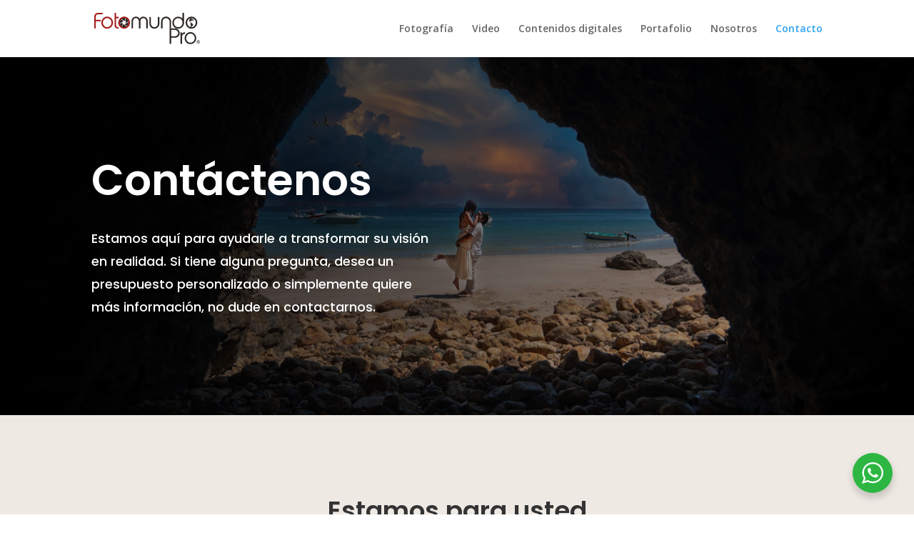

--- FILE ---
content_type: image/svg+xml
request_url: https://www.fotomundopro.com/wp-content/uploads/2023/06/Logo-FM-Pro-color.svg
body_size: 3666
content:
<?xml version="1.0" encoding="UTF-8"?> <svg xmlns="http://www.w3.org/2000/svg" id="Layer_2" data-name="Layer 2" viewBox="0 0 279.75 81.58"><defs><style> .cls-1 { fill: #2c2824; } .cls-2 { fill: #a21818; } </style></defs><g id="Layer_1-2" data-name="Layer 1"><g><path class="cls-2" d="m22.08,3.84h-11.65c-2.11,0-3.58.42-4.43,1.26-1.34,1.4-2,2.8-2,4.21v8.73h13.56v3.89H3.99v18.56H0V9.99c0-3.19.98-5.64,2.94-7.36C4.91.91,7.41.05,10.46.05h11.62v3.78Z"></path><path class="cls-2" d="m49.67,25.49c0,4.31-1.57,8.03-4.7,11.17-3.14,3.14-6.86,4.63-11.17,4.49-4.17-.1-7.7-1.68-10.59-4.73-2.89-3.05-4.34-6.68-4.34-10.88s1.56-8.14,4.68-11.27c3.12-3.14,6.83-4.63,11.14-4.49,4.17.14,7.71,1.74,10.62,4.81,2.91,3.07,4.36,6.7,4.36,10.91Zm-4-.32c-.1-3.17-1.24-5.88-3.4-8.13-2.16-2.25-4.77-3.38-7.82-3.38-3.2-.03-5.92,1.08-8.17,3.35s-3.39,5.01-3.42,8.21c-.07,3.17.97,5.94,3.11,8.32,2.14,2.38,4.76,3.62,7.85,3.72,3.3.18,6.12-.97,8.46-3.43,2.34-2.46,3.47-5.35,3.4-8.66Z"></path><path class="cls-2" d="m64.65,41.1c-7.29,0-10.93-3.1-10.93-9.3V0h3.99v10.46h6.94v3.73h-6.94v16.93c0,4.45,2.31,6.68,6.94,6.68v3.31Z"></path><path class="cls-2" d="m94.61,25.49c0,4.31-1.57,8.03-4.7,11.17-3.14,3.14-6.86,4.63-11.17,4.49-4.17-.1-7.7-1.68-10.59-4.73-2.89-3.05-4.34-6.68-4.34-10.88s1.56-8.14,4.68-11.27c3.12-3.14,6.83-4.63,11.14-4.49,4.17.14,7.71,1.74,10.62,4.81,2.91,3.07,4.36,6.7,4.36,10.91Zm-4-.32c-.1-3.17-1.24-5.88-3.4-8.13-2.16-2.25-4.77-3.38-7.82-3.38-3.2-.03-5.92,1.08-8.17,3.35s-3.39,5.01-3.42,8.21c-.07,3.17.97,5.94,3.11,8.32,2.14,2.38,4.76,3.62,7.85,3.72,3.3.18,6.12-.97,8.46-3.43,2.34-2.46,3.47-5.35,3.4-8.66Z"></path><path class="cls-1" d="m141.76,40.47h-4.15v-18.4c0-2.31-.67-4.29-2-5.94-1.33-1.65-3.08-2.47-5.26-2.47s-4.11.72-5.7,2.15c-1.59,1.44-2.39,3.22-2.39,5.36v19.29h-4.21v-19.29c0-2.14-.8-3.92-2.39-5.36-1.59-1.44-3.5-2.15-5.7-2.15s-3.91.81-5.2,2.44c-1.3,1.63-1.94,3.62-1.94,5.97v18.4h-4.15v-17.92c0-3.75,1.07-6.76,3.21-9.04,2-2.14,4.63-3.35,7.88-3.63,4.34-.35,7.81,1.51,10.41,5.57,2.59-4.06,6.06-5.92,10.41-5.57,3.26.28,5.9,1.49,7.94,3.63,2.17,2.28,3.26,5.29,3.26,9.04v17.92Z"></path><path class="cls-1" d="m172.56,27.59c0,3.89-1.25,7.13-3.76,9.72-2.5,2.59-5.67,3.89-9.49,3.89s-6.98-1.3-9.49-3.89c-2.51-2.59-3.76-5.83-3.76-9.72V10.51h3.99v17.59c0,2.53.93,4.7,2.78,6.5s4.01,2.71,6.48,2.71,4.62-.9,6.48-2.71c1.85-1.81,2.77-3.98,2.77-6.5V10.51h4v17.08Z"></path><path class="cls-1" d="m203.47,40.47h-4v-17.5c0-2.52-.92-4.7-2.77-6.52-1.85-1.82-4.01-2.73-6.48-2.73s-4.68.91-6.53,2.73c-1.85,1.82-2.77,3.99-2.77,6.52v17.5h-4v-17.08c0-3.89,1.26-7.12,3.79-9.7,2.52-2.58,5.69-3.86,9.51-3.86s6.94,1.29,9.46,3.86c2.52,2.58,3.79,5.81,3.79,9.7v17.08Z"></path><path class="cls-1" d="m237.79,25.65c.11,4.31-1.44,8.03-4.62,11.17-3.19,3.14-6.94,4.64-11.25,4.49-4.17-.11-7.7-1.68-10.59-4.73-2.89-3.05-4.34-6.68-4.34-10.88s1.56-8.14,4.67-11.27c3.11-3.14,6.82-4.63,11.12-4.49,4.41.18,8.08,1.94,11.02,5.31V.16h3.99v25.49Zm-3.99-.32c-.07-3.17-1.19-5.88-3.35-8.13s-4.79-3.38-7.88-3.38c-3.16-.03-5.88,1.08-8.14,3.35-2.26,2.27-3.41,5.01-3.45,8.21-.04,3.17,1.02,5.94,3.16,8.32s4.76,3.62,7.85,3.72c3.3.18,6.12-.97,8.46-3.43,2.33-2.46,3.45-5.35,3.35-8.66Z"></path><path class="cls-1" d="m272.85,25.49c0,4.31-1.57,8.03-4.7,11.17-3.14,3.14-6.86,4.63-11.17,4.49-4.17-.1-7.7-1.68-10.59-4.73-2.89-3.05-4.34-6.68-4.34-10.88s1.56-8.14,4.68-11.27c3.12-3.14,6.83-4.63,11.14-4.49,4.17.14,7.71,1.74,10.62,4.81,2.91,3.07,4.36,6.7,4.36,10.91Zm-3.99-.32c-.11-3.17-1.24-5.88-3.4-8.13-2.16-2.25-4.77-3.38-7.82-3.38-3.2-.03-5.92,1.08-8.17,3.35-2.25,2.27-3.39,5.01-3.42,8.21-.07,3.17.97,5.94,3.11,8.32,2.14,2.38,4.76,3.62,7.85,3.72,3.3.18,6.12-.97,8.46-3.43s3.47-5.35,3.4-8.66Z"></path><g><path class="cls-1" d="m226.33,53.13c-.04,3.29-1.3,6.06-3.78,8.3-2.49,2.24-5.43,3.36-8.83,3.36h-10.04v16.08h-4.2v-40.42h12.98c4,0,7.32,1.2,9.99,3.6s3.96,5.42,3.89,9.07Zm-4.15-.95c-.1-2.31-1.1-4.21-2.97-5.7-1.88-1.49-4.06-2.23-6.54-2.23h-8.99v16.87h9.25c2.59,0,4.78-.81,6.57-2.42,1.93-1.68,2.82-3.85,2.68-6.52Z"></path><path class="cls-1" d="m240.41,54.34c-1.86.07-3.36.58-4.52,1.52s-1.94,1.77-2.37,2.47c-.67,1.16-1,2.7-1,4.62v17.92h-4.21v-29.96h3.73v4.26c.84-1.61,2.08-2.86,3.73-3.73,1.51-.81,3.05-1.17,4.62-1.1v3.99Z"></path><path class="cls-1" d="m270.16,65.91c0,4.31-1.57,8.03-4.7,11.17s-6.86,4.63-11.17,4.49c-4.17-.11-7.7-1.68-10.59-4.73-2.89-3.05-4.34-6.68-4.34-10.88s1.56-8.14,4.68-11.27c3.12-3.14,6.83-4.63,11.14-4.49,4.17.14,7.71,1.74,10.62,4.81,2.91,3.07,4.36,6.7,4.36,10.91Zm-4-.32c-.1-3.17-1.24-5.88-3.4-8.13-2.16-2.25-4.77-3.38-7.82-3.38-3.2-.03-5.92,1.08-8.17,3.35-2.25,2.27-3.39,5.01-3.42,8.21-.07,3.17.97,5.94,3.11,8.32,2.14,2.38,4.76,3.62,7.85,3.72,3.3.18,6.12-.97,8.46-3.43,2.34-2.46,3.47-5.35,3.4-8.66Z"></path></g><path class="cls-1" d="m273.67,73.72h2.14c.18,0,.34.03.48.09.14.06.27.14.37.24.1.1.18.22.23.35.05.13.08.28.08.42,0,.23-.05.44-.15.61-.1.17-.26.3-.48.39h0c.11.04.2.09.27.15.07.06.13.13.17.22.04.09.08.18.1.28.02.1.03.2.04.3,0,.06,0,.14.01.22,0,.08,0,.17.02.26,0,.09.02.17.04.25.02.08.05.15.09.21h-.87c-.03-.06-.05-.13-.06-.21-.01-.08-.02-.16-.03-.24,0-.08-.02-.17-.02-.26,0-.09-.01-.17-.03-.25-.03-.21-.09-.36-.19-.46-.1-.1-.25-.15-.47-.15h-.87v1.55h-.87v-3.97Zm.87,1.8h.96c.2,0,.35-.04.45-.13.1-.09.15-.23.15-.43s-.05-.33-.15-.42c-.1-.09-.25-.13-.45-.13h-.96v1.12Z"></path><path class="cls-1" d="m263.85,18.65c-.06-.17-.09-.17-.12-.32-.03-.14.17-.23-.09-.43-.26-.2-.26-.23-.35-.29l-.09-.06s-.17-.2-.23-.32c-.06-.12,0,.03-.12-.23-.12-.26-.29-.26-.29-.26,0,0-.2.09-.29.14-.09.06-.17.06-.23.14-.06.09-.23.23-.23.23,0,0-.12.12-.2.2-.09.09-.2.17-.29.23s-.17.14-.17.14c0,0-.06.12-.2.17-.15.06-.23.09-.23.09,0,0,0,.14-.23.03l-.23-.12s-.17-.32-.17-.41-.03-.23-.03-.23l-.09-.12-.12-.09-.15-.12s-.14-.06-.2-.17c-.06-.12-.12-.26-.12-.26v-.17c0-.09.06-.23.06-.23,0,0,.12-.12.38-.14.26-.03.35-.03.64-.03h.93l.17-.09.26-.06.14-.29s-.12-.12-.2-.14-.06-.03-.17-.03h-1.16c-.12,0-.06,0-.23-.06-.17-.06-.26-.12-.26-.12l-.09-.14s-.15-.03-.23-.03-.09-.03-.2-.03-.32-.06-.43-.12-.23-.09-.23-.09c-.17-.09-.23.09-.41-.2-.17-.29-.2-.38-.2-.38,0,0-.03-.26-.06-.35-.03-.09-.09-.32-.09-.32,0,0-.03-.06-.15-.09-.12-.03-.58-.06-.84-.06s-.41-.03-1.07,0-.61-.03-1.01.06c-.41.09-.64.14-.64.14l-.61.43s-.03.12,0,.23.12.55.12.55v.49s.06.09,0,.17c-.06.09-.13.2-.13.2l-.22.14-.12.14-.17.17-.23.35s.14.09,0,.17l-.14.09-.15.29-.14.2-.14.14c-.15.14-.35.29-.41.38s-.35.35-.35.35c0,0-.12.17-.2.29-.09.12-.17.23-.2.32-.03.09.06.2,0,.32s-.22.09,0,.32c.21.23.3.29.3.29h.26l.17.35v.23s-.06.14-.15.17-.26,0-.26,0l-.06.2.2.14h.2l.23.26.17.2s.06.2.06.35v.29c0,.12-.06.26-.06.26,0,0-.06.17-.06.29s-.03.29-.03.29l.09.29.19.14.27.14s.2-.09.32,0c.12.09.23.12.23.12l.06.29h.35l.14.23h.15v.28s-.06.07,0,.13.23.23.23.23l.2.12.14.14v.43s.09.03.12.14c.03.12.06.23.14.26.09.03.26.12.26.12l.26.14h.14s.17-.14.29,0l.12.14s.12.03.12.2.12.2,0,.29c-.12.09-.03-.03-.12.09-.09.12.12-.12-.09.12-.2.23,0,.06-.2.23s0-.03-.2.17c-.2.2.03.03-.2.2s-.23.2-.35.32c-.12.12-.17.17-.23.29l-.06.12s-.06.17-.09.32-.03.17-.03.29v.26s.03.03.12.14c.09.12.35.29.35.29l.12.26s.03.09.03.17v.38c0,.09-.03-.09,0,.09.03.17.06.29.06.29l.29.32.2.12s.03.03.12.14-.06-.09.09.12c.15.2.22.14.25.38l.04.23v.26c0,.12-.14.49-.14.49,0,0-.03.23-.06.32s-.06.12-.12.26c-.06.14-.09.35-.09.35,0,0-.03.06-.06.17-.03.12-.12.35-.12.35l-.03.14s-.09.09-.12.2l-.03.12-.14.29s-.12.2-.12.29-.06.09-.06.23v.32c0,.09-.03.2,0,.32.03.12.09.35.09.35l-.03,1.16.67.35h.23s.14-.35.12-.43c-.03-.09,0-.35,0-.35v-.41s.17-.03.26-.09.35-.12.35-.12l.23-.06.29-.26.15-.17s-.06-.03.12-.14c.17-.12.32-.2.32-.2l.2-.06s.15.03.26-.09l.12-.12.23-.2.2-.14.12-.14.12-.29s-.12-.06,0-.2l.12-.14v-.26s.23-.12.32-.12.52-.03.52-.03h.67s-.06-.26,0-.35.12-.17.12-.26v-.09l.06-.23.03-.2s-.03-.09.06-.12c.09-.03.32-.17.32-.17l.2-.09.14-.2s.06-.06.15-.17c.09-.12.23-.23.23-.23,0,0,.03.12.12-.14l.09-.26s.17.09-.03-.38-.17-.43-.26-.55c-.09-.12-.09-.06-.17-.17s-.15-.17-.23-.23c-.09-.06-.06-.03-.17-.09s-.17-.12-.29-.14c-.12-.03-.2-.03-.32-.09s-.38-.14-.38-.14l-.12-.06s-.06-.09-.15-.17-.12-.12-.12-.23v-.72l-.03-.32s0-.14-.12-.2-.23-.14-.23-.14l-.2-.14-.17-.14s-.09-.12-.14-.2c-.06-.09-.09-.12-.17-.26s-.15-.26-.15-.26c0,0,0-.06-.12-.14l-.23-.17s-.12.17-.26.12c-.15-.06-.26-.09-.26-.09-.12-.12-.14-.2-.14-.2l-.12-.23-.17-.06-.17-.14-.17-.17s-.14-.09-.2,0c-.06.09-.12.23-.12.23l-.12.09-.2.12h-.12l-.12.03h-.14l-.41-.43h-.2s-.14-.09-.14-.17-.03-.12-.03-.2v-.17c.03-.17.06-.29.06-.29l.06-.2v-.17s-.09-.06-.32-.17l-.23-.12-.12-.12-.03-.12s.12-.2.23-.23.23-.12.23-.12l.23-.32-.03-.14-.14-.12h-.26l-.17.09s.03.03-.12.12-.26.14-.26.14h-.15l-.17-.03s-.03-.03-.23-.14l-.2-.12s-.09-.03-.09-.12-.12-.29-.12-.29c0,0-.03,0,0-.14.03-.14.06-.23.06-.23,0,0-.03-.03.03-.12.06-.09.12-.17.2-.29l.09-.12s.03-.06.12-.17c.09-.12.29-.29.29-.29,0,0,.12-.06.2-.09.09-.03.35-.09.35-.09,0,0,.14,0,.26-.03s.38-.03.55-.03.32.03.43.06.2-.09.38.12c.17.2.17.17.2.32.03.14.03.26.03.35s.03.14-.03.26c-.06.12-.06.14-.09.23l-.03.09-.06.09s.12,0,.03.17c-.09.17-.17.23-.17.23l-.17.12s0,.17.12.23l.12.06.17.2.12.2.17.14.12.12.2.12.32.14.15.09.06.23.09.14.14.06h.2l.06-.12s.09-.2.03-.29c-.06-.09-.09-.12-.23-.23s-.14-.14-.26-.17q-.12-.03-.2-.06c-.09-.03-.23-.06-.23-.06-.06-.14-.06-.29-.06-.29,0,0,.29-.06-.06-.14l-.35-.09-.23-.06-.06-.14.03-.17.09-.17.09-.2.09-.23.17-.2c.14-.17.2-.26.2-.26l.06-.17.09-.2.17-.17.35-.06.23-.06.12-.06.35-.14.17-.2s.09-.09.2-.17c.12-.09.2-.2.26-.29s-.03-.09.2-.12c.23-.03.67-.03.67-.03,0,0,.06.06.23-.06.17-.11.28-.22.29-.23,0,0,.04-.02.15-.06.2-.09.32-.12.32-.12h.2l.14.14.32.17s.03.14.12,0c.09-.14.15-.14.09-.26-.06-.12-.12-.35-.12-.35,0,0-.03-.17,0-.26s.09-.17.26-.23c.17-.06.43-.09.43-.09l.17.14s.06.06.12.23c.06.17.09.38.09.38l.06.2s-.14.14.15.26c.29.12.61.14.61.14,0,0,.09.09.09-.12s-.03-.23,0-.41c.03-.17.03-.12.06-.32.03-.2.06-.26.06-.41s.06-.17,0-.35Zm-5.86-1.45l.17.43s-.17.03-.26.03-.23-.06-.23-.06c0,0,0-.23.03-.32.03-.09.14-.09.14-.09h.15Zm-.93-2.38c-.17-.2,0-.14-.06-.32-.06-.17-.03-.23-.03-.32s.2-.09.2-.09l.14.03c.15.03.32.09.32.09,0,0,.15.55.15.7s-.06.17-.06.17h-.29s-.2-.06-.38-.26Zm2.29,4.38l-.03.12s-.03.14-.09.26-.12.09-.12.09c0,0-.09.09-.17.17-.09.09-.49-.03-.49-.03,0,0-.15,0-.26.09s-.14-.06-.14-.06h-.26l-.32-.03-.23-.03v-.26s.03-.17.03-.26.14-.2.14-.2l.2-.09.17-.12s.06-.12.09-.23.09-.14.12-.23c.03-.09.2-.23.2-.23l.15-.09h.29l.17.12s0,.2.03.29c.03.09.03.23.03.23,0,0,.32.26.43.38s.06.12.06.12Z"></path><g><path class="cls-1" d="m79.96,13.17c.49.07,1.77.03,1.95.58.12.38,0,1.04,0,1.44,0,.48,0,.96,0,1.44,0,1.81.13,3.69-.02,5.49-3.38-2.07-6.72-4.13-10.12-6.21,1.95-1.54,3.95-2.38,6.36-2.75.61,0,1.23,0,1.84,0Z"></path><path class="cls-1" d="m67.57,24.39c.09-.63.15-1.26.3-1.87.48-2.08,1.4-3.9,2.76-5.47.11-.12.19-.13.32-.05,2.12,1.31,4.25,2.61,6.37,3.92.07.04.16.06.2.19-3.27,2.01-6.54,4.02-9.82,6.03-.09-.22-.04-.44-.13-.61v-2.15Z"></path><path class="cls-1" d="m83.22,26.57v-12.54c.07-.05.12-.02.18,0,1.7.74,3.16,1.83,4.36,3.31,1.12,1.38,1.92,2.95,2.4,4.7.05.2.03.31-.15.42-2.17,1.32-4.34,2.66-6.51,3.99-.08.05-.15.11-.27.11Z"></path><path class="cls-1" d="m90.44,23.78c.11.33.11.63.12.93.1,2.31-.34,4.5-1.38,6.54-.54,1.06-1.22,2.02-2.03,2.87-.1.1-.18.13-.31.06-2.17-1.33-4.34-2.67-6.51-4-.03-.02-.06-.05-.13-.11,3.42-2.1,6.82-4.19,10.24-6.28Z"></path><path class="cls-1" d="m75.93,29.06c3.32,2.03,6.64,4.07,10.01,6.15-2.45,1.77-5.24,2.74-8.22,2.34-.43-.06-1.63-.07-1.85-.53-.13-.28-.01-.88-.01-1.19,0-.39,0-.78,0-1.17,0-1.78,0-3.55,0-5.33,0-.08-.02-.16.07-.26Z"></path><path class="cls-1" d="m74.56,24.55v12.05c-.14.03-.23-.04-.32-.09-2.84-1.44-4.84-3.73-5.96-6.86-.1-.27-.17-.54-.26-.81-.06-.18-.03-.28.14-.38.93-.56,1.85-1.13,2.78-1.7,1.11-.68,2.23-1.37,3.34-2.05.08-.05.16-.09.28-.16Z"></path></g><path class="cls-1" d="m275.38,80.07c-2.41,0-4.36-1.96-4.36-4.36s1.96-4.36,4.36-4.36,4.36,1.96,4.36,4.36-1.96,4.36-4.36,4.36Zm0-7.73c-1.85,0-3.36,1.51-3.36,3.36s1.51,3.36,3.36,3.36,3.36-1.51,3.36-3.36-1.51-3.36-3.36-3.36Z"></path></g></g></svg> 

--- FILE ---
content_type: image/svg+xml
request_url: https://www.fotomundopro.com/wp-content/uploads/2023/06/Logo-FM-Pro-color.svg
body_size: 3659
content:
<?xml version="1.0" encoding="UTF-8"?> <svg xmlns="http://www.w3.org/2000/svg" id="Layer_2" data-name="Layer 2" viewBox="0 0 279.75 81.58"><defs><style> .cls-1 { fill: #2c2824; } .cls-2 { fill: #a21818; } </style></defs><g id="Layer_1-2" data-name="Layer 1"><g><path class="cls-2" d="m22.08,3.84h-11.65c-2.11,0-3.58.42-4.43,1.26-1.34,1.4-2,2.8-2,4.21v8.73h13.56v3.89H3.99v18.56H0V9.99c0-3.19.98-5.64,2.94-7.36C4.91.91,7.41.05,10.46.05h11.62v3.78Z"></path><path class="cls-2" d="m49.67,25.49c0,4.31-1.57,8.03-4.7,11.17-3.14,3.14-6.86,4.63-11.17,4.49-4.17-.1-7.7-1.68-10.59-4.73-2.89-3.05-4.34-6.68-4.34-10.88s1.56-8.14,4.68-11.27c3.12-3.14,6.83-4.63,11.14-4.49,4.17.14,7.71,1.74,10.62,4.81,2.91,3.07,4.36,6.7,4.36,10.91Zm-4-.32c-.1-3.17-1.24-5.88-3.4-8.13-2.16-2.25-4.77-3.38-7.82-3.38-3.2-.03-5.92,1.08-8.17,3.35s-3.39,5.01-3.42,8.21c-.07,3.17.97,5.94,3.11,8.32,2.14,2.38,4.76,3.62,7.85,3.72,3.3.18,6.12-.97,8.46-3.43,2.34-2.46,3.47-5.35,3.4-8.66Z"></path><path class="cls-2" d="m64.65,41.1c-7.29,0-10.93-3.1-10.93-9.3V0h3.99v10.46h6.94v3.73h-6.94v16.93c0,4.45,2.31,6.68,6.94,6.68v3.31Z"></path><path class="cls-2" d="m94.61,25.49c0,4.31-1.57,8.03-4.7,11.17-3.14,3.14-6.86,4.63-11.17,4.49-4.17-.1-7.7-1.68-10.59-4.73-2.89-3.05-4.34-6.68-4.34-10.88s1.56-8.14,4.68-11.27c3.12-3.14,6.83-4.63,11.14-4.49,4.17.14,7.71,1.74,10.62,4.81,2.91,3.07,4.36,6.7,4.36,10.91Zm-4-.32c-.1-3.17-1.24-5.88-3.4-8.13-2.16-2.25-4.77-3.38-7.82-3.38-3.2-.03-5.92,1.08-8.17,3.35s-3.39,5.01-3.42,8.21c-.07,3.17.97,5.94,3.11,8.32,2.14,2.38,4.76,3.62,7.85,3.72,3.3.18,6.12-.97,8.46-3.43,2.34-2.46,3.47-5.35,3.4-8.66Z"></path><path class="cls-1" d="m141.76,40.47h-4.15v-18.4c0-2.31-.67-4.29-2-5.94-1.33-1.65-3.08-2.47-5.26-2.47s-4.11.72-5.7,2.15c-1.59,1.44-2.39,3.22-2.39,5.36v19.29h-4.21v-19.29c0-2.14-.8-3.92-2.39-5.36-1.59-1.44-3.5-2.15-5.7-2.15s-3.91.81-5.2,2.44c-1.3,1.63-1.94,3.62-1.94,5.97v18.4h-4.15v-17.92c0-3.75,1.07-6.76,3.21-9.04,2-2.14,4.63-3.35,7.88-3.63,4.34-.35,7.81,1.51,10.41,5.57,2.59-4.06,6.06-5.92,10.41-5.57,3.26.28,5.9,1.49,7.94,3.63,2.17,2.28,3.26,5.29,3.26,9.04v17.92Z"></path><path class="cls-1" d="m172.56,27.59c0,3.89-1.25,7.13-3.76,9.72-2.5,2.59-5.67,3.89-9.49,3.89s-6.98-1.3-9.49-3.89c-2.51-2.59-3.76-5.83-3.76-9.72V10.51h3.99v17.59c0,2.53.93,4.7,2.78,6.5s4.01,2.71,6.48,2.71,4.62-.9,6.48-2.71c1.85-1.81,2.77-3.98,2.77-6.5V10.51h4v17.08Z"></path><path class="cls-1" d="m203.47,40.47h-4v-17.5c0-2.52-.92-4.7-2.77-6.52-1.85-1.82-4.01-2.73-6.48-2.73s-4.68.91-6.53,2.73c-1.85,1.82-2.77,3.99-2.77,6.52v17.5h-4v-17.08c0-3.89,1.26-7.12,3.79-9.7,2.52-2.58,5.69-3.86,9.51-3.86s6.94,1.29,9.46,3.86c2.52,2.58,3.79,5.81,3.79,9.7v17.08Z"></path><path class="cls-1" d="m237.79,25.65c.11,4.31-1.44,8.03-4.62,11.17-3.19,3.14-6.94,4.64-11.25,4.49-4.17-.11-7.7-1.68-10.59-4.73-2.89-3.05-4.34-6.68-4.34-10.88s1.56-8.14,4.67-11.27c3.11-3.14,6.82-4.63,11.12-4.49,4.41.18,8.08,1.94,11.02,5.31V.16h3.99v25.49Zm-3.99-.32c-.07-3.17-1.19-5.88-3.35-8.13s-4.79-3.38-7.88-3.38c-3.16-.03-5.88,1.08-8.14,3.35-2.26,2.27-3.41,5.01-3.45,8.21-.04,3.17,1.02,5.94,3.16,8.32s4.76,3.62,7.85,3.72c3.3.18,6.12-.97,8.46-3.43,2.33-2.46,3.45-5.35,3.35-8.66Z"></path><path class="cls-1" d="m272.85,25.49c0,4.31-1.57,8.03-4.7,11.17-3.14,3.14-6.86,4.63-11.17,4.49-4.17-.1-7.7-1.68-10.59-4.73-2.89-3.05-4.34-6.68-4.34-10.88s1.56-8.14,4.68-11.27c3.12-3.14,6.83-4.63,11.14-4.49,4.17.14,7.71,1.74,10.62,4.81,2.91,3.07,4.36,6.7,4.36,10.91Zm-3.99-.32c-.11-3.17-1.24-5.88-3.4-8.13-2.16-2.25-4.77-3.38-7.82-3.38-3.2-.03-5.92,1.08-8.17,3.35-2.25,2.27-3.39,5.01-3.42,8.21-.07,3.17.97,5.94,3.11,8.32,2.14,2.38,4.76,3.62,7.85,3.72,3.3.18,6.12-.97,8.46-3.43s3.47-5.35,3.4-8.66Z"></path><g><path class="cls-1" d="m226.33,53.13c-.04,3.29-1.3,6.06-3.78,8.3-2.49,2.24-5.43,3.36-8.83,3.36h-10.04v16.08h-4.2v-40.42h12.98c4,0,7.32,1.2,9.99,3.6s3.96,5.42,3.89,9.07Zm-4.15-.95c-.1-2.31-1.1-4.21-2.97-5.7-1.88-1.49-4.06-2.23-6.54-2.23h-8.99v16.87h9.25c2.59,0,4.78-.81,6.57-2.42,1.93-1.68,2.82-3.85,2.68-6.52Z"></path><path class="cls-1" d="m240.41,54.34c-1.86.07-3.36.58-4.52,1.52s-1.94,1.77-2.37,2.47c-.67,1.16-1,2.7-1,4.62v17.92h-4.21v-29.96h3.73v4.26c.84-1.61,2.08-2.86,3.73-3.73,1.51-.81,3.05-1.17,4.62-1.1v3.99Z"></path><path class="cls-1" d="m270.16,65.91c0,4.31-1.57,8.03-4.7,11.17s-6.86,4.63-11.17,4.49c-4.17-.11-7.7-1.68-10.59-4.73-2.89-3.05-4.34-6.68-4.34-10.88s1.56-8.14,4.68-11.27c3.12-3.14,6.83-4.63,11.14-4.49,4.17.14,7.71,1.74,10.62,4.81,2.91,3.07,4.36,6.7,4.36,10.91Zm-4-.32c-.1-3.17-1.24-5.88-3.4-8.13-2.16-2.25-4.77-3.38-7.82-3.38-3.2-.03-5.92,1.08-8.17,3.35-2.25,2.27-3.39,5.01-3.42,8.21-.07,3.17.97,5.94,3.11,8.32,2.14,2.38,4.76,3.62,7.85,3.72,3.3.18,6.12-.97,8.46-3.43,2.34-2.46,3.47-5.35,3.4-8.66Z"></path></g><path class="cls-1" d="m273.67,73.72h2.14c.18,0,.34.03.48.09.14.06.27.14.37.24.1.1.18.22.23.35.05.13.08.28.08.42,0,.23-.05.44-.15.61-.1.17-.26.3-.48.39h0c.11.04.2.09.27.15.07.06.13.13.17.22.04.09.08.18.1.28.02.1.03.2.04.3,0,.06,0,.14.01.22,0,.08,0,.17.02.26,0,.09.02.17.04.25.02.08.05.15.09.21h-.87c-.03-.06-.05-.13-.06-.21-.01-.08-.02-.16-.03-.24,0-.08-.02-.17-.02-.26,0-.09-.01-.17-.03-.25-.03-.21-.09-.36-.19-.46-.1-.1-.25-.15-.47-.15h-.87v1.55h-.87v-3.97Zm.87,1.8h.96c.2,0,.35-.04.45-.13.1-.09.15-.23.15-.43s-.05-.33-.15-.42c-.1-.09-.25-.13-.45-.13h-.96v1.12Z"></path><path class="cls-1" d="m263.85,18.65c-.06-.17-.09-.17-.12-.32-.03-.14.17-.23-.09-.43-.26-.2-.26-.23-.35-.29l-.09-.06s-.17-.2-.23-.32c-.06-.12,0,.03-.12-.23-.12-.26-.29-.26-.29-.26,0,0-.2.09-.29.14-.09.06-.17.06-.23.14-.06.09-.23.23-.23.23,0,0-.12.12-.2.2-.09.09-.2.17-.29.23s-.17.14-.17.14c0,0-.06.12-.2.17-.15.06-.23.09-.23.09,0,0,0,.14-.23.03l-.23-.12s-.17-.32-.17-.41-.03-.23-.03-.23l-.09-.12-.12-.09-.15-.12s-.14-.06-.2-.17c-.06-.12-.12-.26-.12-.26v-.17c0-.09.06-.23.06-.23,0,0,.12-.12.38-.14.26-.03.35-.03.64-.03h.93l.17-.09.26-.06.14-.29s-.12-.12-.2-.14-.06-.03-.17-.03h-1.16c-.12,0-.06,0-.23-.06-.17-.06-.26-.12-.26-.12l-.09-.14s-.15-.03-.23-.03-.09-.03-.2-.03-.32-.06-.43-.12-.23-.09-.23-.09c-.17-.09-.23.09-.41-.2-.17-.29-.2-.38-.2-.38,0,0-.03-.26-.06-.35-.03-.09-.09-.32-.09-.32,0,0-.03-.06-.15-.09-.12-.03-.58-.06-.84-.06s-.41-.03-1.07,0-.61-.03-1.01.06c-.41.09-.64.14-.64.14l-.61.43s-.03.12,0,.23.12.55.12.55v.49s.06.09,0,.17c-.06.09-.13.2-.13.2l-.22.14-.12.14-.17.17-.23.35s.14.09,0,.17l-.14.09-.15.29-.14.2-.14.14c-.15.14-.35.29-.41.38s-.35.35-.35.35c0,0-.12.17-.2.29-.09.12-.17.23-.2.32-.03.09.06.2,0,.32s-.22.09,0,.32c.21.23.3.29.3.29h.26l.17.35v.23s-.06.14-.15.17-.26,0-.26,0l-.06.2.2.14h.2l.23.26.17.2s.06.2.06.35v.29c0,.12-.06.26-.06.26,0,0-.06.17-.06.29s-.03.29-.03.29l.09.29.19.14.27.14s.2-.09.32,0c.12.09.23.12.23.12l.06.29h.35l.14.23h.15v.28s-.06.07,0,.13.23.23.23.23l.2.12.14.14v.43s.09.03.12.14c.03.12.06.23.14.26.09.03.26.12.26.12l.26.14h.14s.17-.14.29,0l.12.14s.12.03.12.2.12.2,0,.29c-.12.09-.03-.03-.12.09-.09.12.12-.12-.09.12-.2.23,0,.06-.2.23s0-.03-.2.17c-.2.2.03.03-.2.2s-.23.2-.35.32c-.12.12-.17.17-.23.29l-.06.12s-.06.17-.09.32-.03.17-.03.29v.26s.03.03.12.14c.09.12.35.29.35.29l.12.26s.03.09.03.17v.38c0,.09-.03-.09,0,.09.03.17.06.29.06.29l.29.32.2.12s.03.03.12.14-.06-.09.09.12c.15.2.22.14.25.38l.04.23v.26c0,.12-.14.49-.14.49,0,0-.03.23-.06.32s-.06.12-.12.26c-.06.14-.09.35-.09.35,0,0-.03.06-.06.17-.03.12-.12.35-.12.35l-.03.14s-.09.09-.12.2l-.03.12-.14.29s-.12.2-.12.29-.06.09-.06.23v.32c0,.09-.03.2,0,.32.03.12.09.35.09.35l-.03,1.16.67.35h.23s.14-.35.12-.43c-.03-.09,0-.35,0-.35v-.41s.17-.03.26-.09.35-.12.35-.12l.23-.06.29-.26.15-.17s-.06-.03.12-.14c.17-.12.32-.2.32-.2l.2-.06s.15.03.26-.09l.12-.12.23-.2.2-.14.12-.14.12-.29s-.12-.06,0-.2l.12-.14v-.26s.23-.12.32-.12.52-.03.52-.03h.67s-.06-.26,0-.35.12-.17.12-.26v-.09l.06-.23.03-.2s-.03-.09.06-.12c.09-.03.32-.17.32-.17l.2-.09.14-.2s.06-.06.15-.17c.09-.12.23-.23.23-.23,0,0,.03.12.12-.14l.09-.26s.17.09-.03-.38-.17-.43-.26-.55c-.09-.12-.09-.06-.17-.17s-.15-.17-.23-.23c-.09-.06-.06-.03-.17-.09s-.17-.12-.29-.14c-.12-.03-.2-.03-.32-.09s-.38-.14-.38-.14l-.12-.06s-.06-.09-.15-.17-.12-.12-.12-.23v-.72l-.03-.32s0-.14-.12-.2-.23-.14-.23-.14l-.2-.14-.17-.14s-.09-.12-.14-.2c-.06-.09-.09-.12-.17-.26s-.15-.26-.15-.26c0,0,0-.06-.12-.14l-.23-.17s-.12.17-.26.12c-.15-.06-.26-.09-.26-.09-.12-.12-.14-.2-.14-.2l-.12-.23-.17-.06-.17-.14-.17-.17s-.14-.09-.2,0c-.06.09-.12.23-.12.23l-.12.09-.2.12h-.12l-.12.03h-.14l-.41-.43h-.2s-.14-.09-.14-.17-.03-.12-.03-.2v-.17c.03-.17.06-.29.06-.29l.06-.2v-.17s-.09-.06-.32-.17l-.23-.12-.12-.12-.03-.12s.12-.2.23-.23.23-.12.23-.12l.23-.32-.03-.14-.14-.12h-.26l-.17.09s.03.03-.12.12-.26.14-.26.14h-.15l-.17-.03s-.03-.03-.23-.14l-.2-.12s-.09-.03-.09-.12-.12-.29-.12-.29c0,0-.03,0,0-.14.03-.14.06-.23.06-.23,0,0-.03-.03.03-.12.06-.09.12-.17.2-.29l.09-.12s.03-.06.12-.17c.09-.12.29-.29.29-.29,0,0,.12-.06.2-.09.09-.03.35-.09.35-.09,0,0,.14,0,.26-.03s.38-.03.55-.03.32.03.43.06.2-.09.38.12c.17.2.17.17.2.32.03.14.03.26.03.35s.03.14-.03.26c-.06.12-.06.14-.09.23l-.03.09-.06.09s.12,0,.03.17c-.09.17-.17.23-.17.23l-.17.12s0,.17.12.23l.12.06.17.2.12.2.17.14.12.12.2.12.32.14.15.09.06.23.09.14.14.06h.2l.06-.12s.09-.2.03-.29c-.06-.09-.09-.12-.23-.23s-.14-.14-.26-.17q-.12-.03-.2-.06c-.09-.03-.23-.06-.23-.06-.06-.14-.06-.29-.06-.29,0,0,.29-.06-.06-.14l-.35-.09-.23-.06-.06-.14.03-.17.09-.17.09-.2.09-.23.17-.2c.14-.17.2-.26.2-.26l.06-.17.09-.2.17-.17.35-.06.23-.06.12-.06.35-.14.17-.2s.09-.09.2-.17c.12-.09.2-.2.26-.29s-.03-.09.2-.12c.23-.03.67-.03.67-.03,0,0,.06.06.23-.06.17-.11.28-.22.29-.23,0,0,.04-.02.15-.06.2-.09.32-.12.32-.12h.2l.14.14.32.17s.03.14.12,0c.09-.14.15-.14.09-.26-.06-.12-.12-.35-.12-.35,0,0-.03-.17,0-.26s.09-.17.26-.23c.17-.06.43-.09.43-.09l.17.14s.06.06.12.23c.06.17.09.38.09.38l.06.2s-.14.14.15.26c.29.12.61.14.61.14,0,0,.09.09.09-.12s-.03-.23,0-.41c.03-.17.03-.12.06-.32.03-.2.06-.26.06-.41s.06-.17,0-.35Zm-5.86-1.45l.17.43s-.17.03-.26.03-.23-.06-.23-.06c0,0,0-.23.03-.32.03-.09.14-.09.14-.09h.15Zm-.93-2.38c-.17-.2,0-.14-.06-.32-.06-.17-.03-.23-.03-.32s.2-.09.2-.09l.14.03c.15.03.32.09.32.09,0,0,.15.55.15.7s-.06.17-.06.17h-.29s-.2-.06-.38-.26Zm2.29,4.38l-.03.12s-.03.14-.09.26-.12.09-.12.09c0,0-.09.09-.17.17-.09.09-.49-.03-.49-.03,0,0-.15,0-.26.09s-.14-.06-.14-.06h-.26l-.32-.03-.23-.03v-.26s.03-.17.03-.26.14-.2.14-.2l.2-.09.17-.12s.06-.12.09-.23.09-.14.12-.23c.03-.09.2-.23.2-.23l.15-.09h.29l.17.12s0,.2.03.29c.03.09.03.23.03.23,0,0,.32.26.43.38s.06.12.06.12Z"></path><g><path class="cls-1" d="m79.96,13.17c.49.07,1.77.03,1.95.58.12.38,0,1.04,0,1.44,0,.48,0,.96,0,1.44,0,1.81.13,3.69-.02,5.49-3.38-2.07-6.72-4.13-10.12-6.21,1.95-1.54,3.95-2.38,6.36-2.75.61,0,1.23,0,1.84,0Z"></path><path class="cls-1" d="m67.57,24.39c.09-.63.15-1.26.3-1.87.48-2.08,1.4-3.9,2.76-5.47.11-.12.19-.13.32-.05,2.12,1.31,4.25,2.61,6.37,3.92.07.04.16.06.2.19-3.27,2.01-6.54,4.02-9.82,6.03-.09-.22-.04-.44-.13-.61v-2.15Z"></path><path class="cls-1" d="m83.22,26.57v-12.54c.07-.05.12-.02.18,0,1.7.74,3.16,1.83,4.36,3.31,1.12,1.38,1.92,2.95,2.4,4.7.05.2.03.31-.15.42-2.17,1.32-4.34,2.66-6.51,3.99-.08.05-.15.11-.27.11Z"></path><path class="cls-1" d="m90.44,23.78c.11.33.11.63.12.93.1,2.31-.34,4.5-1.38,6.54-.54,1.06-1.22,2.02-2.03,2.87-.1.1-.18.13-.31.06-2.17-1.33-4.34-2.67-6.51-4-.03-.02-.06-.05-.13-.11,3.42-2.1,6.82-4.19,10.24-6.28Z"></path><path class="cls-1" d="m75.93,29.06c3.32,2.03,6.64,4.07,10.01,6.15-2.45,1.77-5.24,2.74-8.22,2.34-.43-.06-1.63-.07-1.85-.53-.13-.28-.01-.88-.01-1.19,0-.39,0-.78,0-1.17,0-1.78,0-3.55,0-5.33,0-.08-.02-.16.07-.26Z"></path><path class="cls-1" d="m74.56,24.55v12.05c-.14.03-.23-.04-.32-.09-2.84-1.44-4.84-3.73-5.96-6.86-.1-.27-.17-.54-.26-.81-.06-.18-.03-.28.14-.38.93-.56,1.85-1.13,2.78-1.7,1.11-.68,2.23-1.37,3.34-2.05.08-.05.16-.09.28-.16Z"></path></g><path class="cls-1" d="m275.38,80.07c-2.41,0-4.36-1.96-4.36-4.36s1.96-4.36,4.36-4.36,4.36,1.96,4.36,4.36-1.96,4.36-4.36,4.36Zm0-7.73c-1.85,0-3.36,1.51-3.36,3.36s1.51,3.36,3.36,3.36,3.36-1.51,3.36-3.36-1.51-3.36-3.36-3.36Z"></path></g></g></svg> 